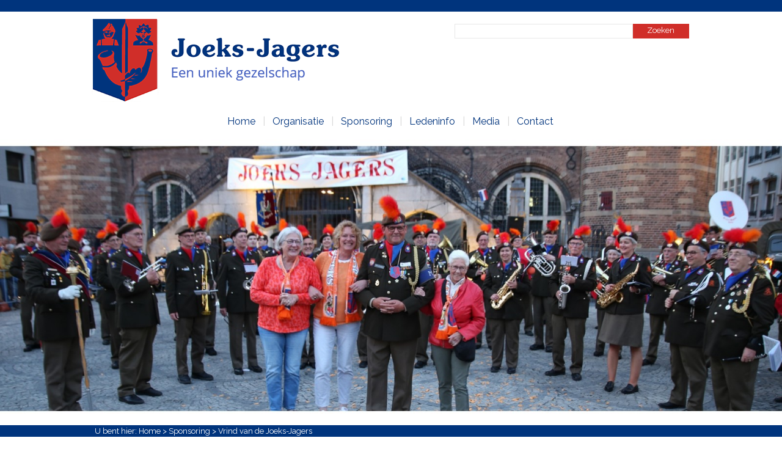

--- FILE ---
content_type: text/html; Charset=utf-8
request_url: https://joeksjagers.nl/?Sponsoring-Vrind-van-de-Joeks-Jagers
body_size: 15180
content:

<!DOCTYPE html>
<html xmlns="http://www.w3.org/1999/xhtml" xmlns:fb="http://www.facebook.com/2008/fbml" dir="ltr" lang="nl-NL">
	<head>
		<title>Joeks-Jagers Venlo - Een uniek gezelschap</title>
		<meta name="author" content="CLIM.nl (www.clim.nl)" />
		<meta http-equiv="content-type" content="text/html; charset=UTF-8" />
		<meta name="description" content="Draag je onze vereniging een warm hart toe en voel jij je graag met ons verbonden?Dan kun je nu gebruik maken van onze actie: &ldquo;vrind van de joeks-jagers&rdquo;Het concept &ldquo;vrind van&rdquo; is natuurlijk niet nieuw, maar biedt wel demogeli" />
		<meta name="keywords" content="Joeks-Jagers, joeks jagers, venlo, muziek, joekskepel, joekskapel, limburgse jagers, orkest, joeks, Vrind, van, de, Joeks-Jagers" />
		<meta name="robots" content="index, follow" />
		<meta name="revisit-after" content="1 month" />
		<meta name="viewport" content="width=device-width,initial-scale=1.0" />
		<script type="text/javascript" src="includes/responsiveslides.min.js"></script>		
		<link rel="stylesheet" type="text/css" href="includes/styleNormalize.min.css" />
		<link rel="stylesheet" type="text/css" href="includes/styleWebsite.css" />
		<link rel="stylesheet" type="text/css" href="includes/magnific-popup.css" />
		
		<link href="https://fonts.googleapis.com/css?family=Raleway" rel="stylesheet">
	</head>
	<body>
		<div class="website_topheader">
			&nbsp;
		</div>	
		<div class="website_outerbox">						
			<div class="website_header">
				<div class="website_headerL">	
					<a href="default.asp"><img src="images/Logo-Joeks-Jagers-Venlo.png" border="0" alt="Joeks-Jagers Venlo - Een uniek gezelschap" title="Joeks-Jagers Venlo - Een uniek gezelschap" /></a>
				</div>
				<div class="website_headerR">	
	                <form name="frmZoeken" action="zoeken.asp" method="post">
	                	<input type="text" value="" name="s" id="frmZoeken_Input" />
	                	<input type="submit" value="Zoeken" id="frmZoeken_Button" />
	                </form>  		                
				</div>
				<div style="clear:both"></div>
			</div>	
			<div class="website_menu">													
				<div class="website_menu_center">
						<ul>
		<li class="website_menuitem" id="website_menu_1">
			<a href="Home" class="parent">Home</a>
			<ul class="children">
				<li class="website_menusubitem"><a href="Home/Historie">Historie</a>
				</li>
				<li class="website_menusubitem"><a href="Home/Jubileum">Jubileum</a>
				</li>
				<li class="website_menusubitem"><a href="Home/Wetenswaardigheden">Wetenswaardigheden</a>
				</li>
			</ul>
		</li>
		<li class="website_menuitem menu_spacer">|</li>
		<li class="website_menuitem" id="website_menu_4">
			<a href="Organisatie" class="parent">Organisatie</a>
		</li>
		<li class="website_menuitem menu_spacer">|</li>
		<li class="website_menuitem" id="website_menu_2">
			<a href="Sponsoring" class="parent">Sponsoring</a>
			<ul class="children">
				<li class="website_menusubitem"><a href="Sponsoring/Sponsoren">Sponsoren</a>
				</li>
				<li class="website_menusubitem"><a href="Sponsoring/Vrind-van-de-Joeks-Jagers">Vrind van de Joeks-Jagers</a>
				</li>
				<li class="website_menusubitem"><a href="Sponsoring/Sponsorpakket">Sponsorpakket</a>
				</li>
			</ul>
		</li>
		<li class="website_menuitem menu_spacer">|</li>
		<li class="website_menuitem" id="website_menu_7">
			<a href="Ledeninfo" class="parent">Ledeninfo</a>
			<ul class="children">
				<li class="website_menusubitem"><a href="Ledeninfo/Repetities">Repetities</a>
				</li>
				<li class="website_menusubitem"><a href="Ledeninfo/Lid-worden">Lid worden</a>
				</li>
				<li class="website_menusubitem"><a href="Ledeninfo/Privacy-Policy">Privacy Policy</a>
				</li>
			</ul>
		</li>
		<li class="website_menuitem menu_spacer">|</li>
		<li class="website_menuitem" id="website_menu_8">
			<a href="Media" class="parent">Media</a>
			<ul class="children">
				<li class="website_menusubitem"><a href="Media/Video-Foto">Video-Foto</a>
				</li>
				<li class="website_menusubitem"><a href="Media/Feestgids-10-jaar-jubileum">Feestgids 10 jaar jubileum</a>
				</li>
			</ul>
		</li>
		<li class="website_menuitem menu_spacer">|</li>
		<li class="website_menuitem" id="website_menu_3">
			<a href="Contact" class="parent">Contact</a>
		</li>
	</ul>
	<div style="clear:both"></div><select class="mobile-nav" onchange="document.location.href=this.value;">
<option value="">Navigeer naar...</option>
	<option value="Home">Home</option>
	<option value="Home/Historie"> - Historie</option>
	<option value="Home/Jubileum"> - Jubileum</option>
	<option value="Home/Wetenswaardigheden"> - Wetenswaardigheden</option>
	<option value="Organisatie">Organisatie</option>
	<option value="Sponsoring">Sponsoring</option>
	<option value="Sponsoring/Sponsoren"> - Sponsoren</option>
	<option value="Sponsoring/Vrind-van-de-Joeks-Jagers"> - Vrind van de Joeks-Jagers</option>
	<option value="Sponsoring/Sponsorpakket"> - Sponsorpakket</option>
	<option value="Ledeninfo">Ledeninfo</option>
	<option value="Ledeninfo/Repetities"> - Repetities</option>
	<option value="Ledeninfo/Lid-worden"> - Lid worden</option>
	<option value="Ledeninfo/Privacy-Policy"> - Privacy Policy</option>
	<option value="Media">Media</option>
	<option value="Media/Video-Foto"> - Video-Foto</option>
	<option value="Media/Video-Foto/Fotos-1980-1981"> &nbsp;&nbsp;&nbsp;&nbsp;- Foto's 1980-1981</option>
	<option value="Media/Video-Foto/Fotos-1984"> &nbsp;&nbsp;&nbsp;&nbsp;- Foto's 1984</option>
	<option value="Media/Video-Foto/Fotos-1985"> &nbsp;&nbsp;&nbsp;&nbsp;- Foto's 1985</option>
	<option value="Media/Video-Foto/Fotos-1997"> &nbsp;&nbsp;&nbsp;&nbsp;- Foto's 1997</option>
	<option value="Media/Video-Foto/Fotos-2000"> &nbsp;&nbsp;&nbsp;&nbsp;- Foto's 2000</option>
	<option value="Media/Video-Foto/Fotos-2002"> &nbsp;&nbsp;&nbsp;&nbsp;- Foto's 2002</option>
	<option value="Media/Video-Foto/Fotos-2003"> &nbsp;&nbsp;&nbsp;&nbsp;- Foto's 2003</option>
	<option value="Media/Video-Foto/Fotos-2022"> &nbsp;&nbsp;&nbsp;&nbsp;- Foto's 2022</option>
	<option value="Media/Video-Foto/Fotos-Feestavond-2022"> &nbsp;&nbsp;&nbsp;&nbsp;- Foto's Feestavond 2022</option>
	<option value="Media/Video-Foto/Fotos-Selfie-Box-Feestavond-7-mei-2022"> &nbsp;&nbsp;&nbsp;&nbsp;- Foto's Selfie Box Feestavond 7 mei 2022</option>
	<option value="Media/Video-Foto/Fotos-Fakkelzug-Neuss-27-augustus-2022"> &nbsp;&nbsp;&nbsp;&nbsp;- Foto's Fakkelzug Neuss 27 augustus 2022</option>
	<option value="Media/Video-Foto/Fotos-overig"> &nbsp;&nbsp;&nbsp;&nbsp;- Foto's overig</option>
	<option value="Media/Video-Foto/Fotos-2023"> &nbsp;&nbsp;&nbsp;&nbsp;- Foto's 2023</option>
	<option value="Media/Video-Foto/Fotos-Orange-pakketten-2021"> &nbsp;&nbsp;&nbsp;&nbsp;- Foto's Orange pakketten 2021</option>
	<option value="Media/Video-Foto/Fotos-2018"> &nbsp;&nbsp;&nbsp;&nbsp;- Foto's 2018</option>
	<option value="Media/Video-Foto/Fotos-2019"> &nbsp;&nbsp;&nbsp;&nbsp;- Foto's 2019</option>
	<option value="Media/Video-Foto/Fotos-Coronafilm-2021"> &nbsp;&nbsp;&nbsp;&nbsp;- Foto's Coronafilm 2021</option>
	<option value="Media/Video-Foto/Fotos-Ledenwerving-2021"> &nbsp;&nbsp;&nbsp;&nbsp;- Foto's Ledenwerving 2021</option>
	<option value="Media/Video-Foto/Fotos-Inleveren-munten-Wylderbeek-2020"> &nbsp;&nbsp;&nbsp;&nbsp;- Foto's Inleveren munten Wylderbeek 2020</option>
	<option value="Media/Video-Foto/Fotos-Uitje-Neuss-2023"> &nbsp;&nbsp;&nbsp;&nbsp;- Foto's Uitje Neuss 2023</option>
	<option value="Media/Video-Foto/Fotos-2024"> &nbsp;&nbsp;&nbsp;&nbsp;- Foto's 2024</option>
	<option value="Media/Video-Foto/Fotos-Uitje-Neuss-2024"> &nbsp;&nbsp;&nbsp;&nbsp;- Foto's Uitje Neuss 2024</option>
	<option value="Media/Video-Foto/Fotos-2025"> &nbsp;&nbsp;&nbsp;&nbsp;- Foto's 2025</option>
	<option value="Media/Video-Foto/Fotos-uitje-Neuss-2025"> &nbsp;&nbsp;&nbsp;&nbsp;- Foto's uitje Neuss 2025</option>
	<option value="Media/Feestgids-10-jaar-jubileum"> - Feestgids 10 jaar jubileum</option>
	<option value="Contact">Contact</option>
	</select>
				</div>
				<div style="clear:both"></div>
			</div>			
		</div>
							
		<div class="website_slideshow">
			<ul class="rslides">
				<li><a href="default.asp"><img src="documenten/image/finale_taptoe_2022.jpg" alt="Joeks-Jagers Venlo - Een uniek gezelschap" title="Joeks-Jagers Venlo - Een uniek gezelschap" /></a></li>
<li><a href="default.asp"><img src="documenten/image/markt_2024.jpg" alt="Joeks-Jagers Venlo - Een uniek gezelschap" title="Joeks-Jagers Venlo - Een uniek gezelschap" /></a></li>
<li><a href="default.asp"><img src="documenten/image/groepsfoto_2025.jpg" alt="Joeks-Jagers Venlo - Een uniek gezelschap" title="Joeks-Jagers Venlo - Een uniek gezelschap" /></a></li>
<li><a href="default.asp"><img src="documenten/image/vriendenfoto_2025.jpg" alt="Joeks-Jagers Venlo - Een uniek gezelschap" title="Joeks-Jagers Venlo - Een uniek gezelschap" /></a></li>
<li><a href="default.asp"><img src="documenten/image/korps_lopend_2025.jpg" alt="Joeks-Jagers Venlo - Een uniek gezelschap" title="Joeks-Jagers Venlo - Een uniek gezelschap" /></a></li>

			</ul>
			<div style="clear:both"></div>
		</div>
						
		<div class="breadcrums_outerbox"><div class="breadcrums">U bent hier: <a href="default.asp">Home</a> &gt; <a href="Sponsoring">Sponsoring</a> &gt; Vrind van de Joeks-Jagers</div><div style="clear:both"></div></div>
		<div class="website_outerbox">
			<div class="website_innerbox">

		<div class="website_content">
			
				<div class="website_content_kolom1_2">
					<h1>Vrind van de Joeks-Jagers</h1>			
					<p><img alt="" src="documenten/image/Sjaal%20oranje%20klein-groot.jpg" style="max-width: 100%; height: auto;" /></p>

<p>Draag je onze vereniging een warm hart toe en voel jij je graag met ons verbonden?</p>

<p>Dan kun je nu gebruik maken van onze actie: &ldquo;vrind van de joeks-jagers&rdquo;</p>

<p>Het concept &ldquo;vrind van&rdquo; is natuurlijk niet nieuw, maar biedt wel de<br />
mogelijkheid om onze vereniging te steunen en op een actieve manier<br />
betrokken te zijn.<br />
<br />
Wat krijg je als &ldquo;vrind van de Joeks-Jagers&rdquo; en wat kost het je?</p>

<p>Je krijgt:</p>

<ul>
	<li>
	<p>Een unieke, voor deze actie ontworpen sjaal (zie afbeelding boven). Deze krijg je &eacute;&eacute;nmalig uitgereikt.</p>
	</li>
	<li>
	<p>Jaarlijks 2 consumptie bonnen op vertoon van je sjaal.</p>
	</li>
	<li>
	<p>Een vermelding op onze website als &ldquo;vrind van de Joeks-Jagers&rdquo;.</p>
	</li>
	<li>
	<p>NIEUW !! <strong>Tijdens</strong> de taptoe zal een groepsfoto gemaakt worden van alle &ldquo;vrinde&rdquo;. Deze krijg je na de taptoe toegemaild.</p>
	</li>
	<li>
	<p>Je ontvangt de nieuwsbrief van de Joeks-Jagers, zodat je altijd up to date bent met de gebeurtenissen van onze vereniging.</p>
	</li>
</ul>

<p>Het kost je:</p>

<ul>
	<li>
	<p>50 euro per jaar</p>
	</li>
	<li>
	<p>Je betaalt via automatische incasso, welke elk jaar tot wederopzegging, automatisch word verlengd. (Je wordt wel elk jaar per mail gevraagd of je nog &ldquo;vrind&rdquo; wilt blijven). Het bedrag wordt 2 weken v&oacute;&oacute;r koningsdag van je rekening geschreven. Een machtiging kan uiteraard op elk gewenst moment door jou worden ingetrokken. Uiterlijk twee weken van te voren stellen we je per mail op te hoogte van de incassodatum en het bedrag dat we gaan afschrijven.<br />
	&nbsp;</p>
	</li>
	<li>
	<p><a href="http://www.joeksjagers.nl/documenten/file/Incasso%20opdracht%202022%20vrind%20van%20de%20joeksjagers.pdf"><span style="color: rgb(0, 0, 255);">Download automatisch incasso.</span></a></p>
	</li>
</ul>

				</div>				
			
			<div style="clear:both"></div> 
		</div>
		<div style="clear:both"></div> 

			</div>
			
			<div class="website_footer">
				<div class="website_kolommen_box">
					<div class="website_kolommen_k1">
						<p><strong>Email secretariaat:</strong><br />
info@joeksjagers.nl</p>

					</div>
					<div class="website_kolommen_k2">
						<p><strong>Rabobank:</strong><br />
NL49RABO0167730797</p>

					</div>
					<div class="website_kolommen_k3">
						<p><strong>K.v.K. Venlo:</strong><br />
40166509</p>

<p>&nbsp;</p>

<p>&nbsp;</p>

					</div>
					<div class="website_kolommen_k4">
						<p>&nbsp;</p>

<p>&nbsp;</p>

<p>&nbsp;</p>

					</div>
				</div>
				<p>&copy; Copyright 2026 by Joeks-Jagers Venlo. Powered by <a href="http://www.clim.nl/" target="_blank">CLIM.nl</a></p>
			</div>
		</div>
		
		<script type="text/javascript" src="//ajax.googleapis.com/ajax/libs/jquery/2.1.3/jquery.min.js"></script>
		
		<script type="text/javascript" src="includes/responsiveslides.min.js"></script>		
		
		
		<script>
		  	$(document).ready(function(){
				
				//Slideshow
		    	$(".rslides").responsiveSlides({		    	
					auto: true,
					speed: 3000,
					timeout: 6000,
					random: true
				});
		    			    	
		  	});
			
		  	//Menu

					$('#website_menu_1').hover(		
						function () {		
							$('#website_menu_1 li a.parent').addClass('hover');
							$('#website_menu_1 ul.children').show();
						},		
						function () {		
							$('#website_menu_1 li a.parent').removeClass('hover');			
							$('#website_menu_1 ul.children').hide();		
						}		
					);		
					
					$('#website_menu_2').hover(		
						function () {		
							$('#website_menu_2 li a.parent').addClass('hover');
							$('#website_menu_2 ul.children').show();
						},		
						function () {		
							$('#website_menu_2 li a.parent').removeClass('hover');			
							$('#website_menu_2 ul.children').hide();		
						}		
					);		
					
					$('#website_menu_7').hover(		
						function () {		
							$('#website_menu_7 li a.parent').addClass('hover');
							$('#website_menu_7 ul.children').show();
						},		
						function () {		
							$('#website_menu_7 li a.parent').removeClass('hover');			
							$('#website_menu_7 ul.children').hide();		
						}		
					);		
					
					$('#website_menu_8').hover(		
						function () {		
							$('#website_menu_8 li a.parent').addClass('hover');
							$('#website_menu_8 ul.children').show();
						},		
						function () {		
							$('#website_menu_8 li a.parent').removeClass('hover');			
							$('#website_menu_8 ul.children').hide();		
						}		
					);		
					
					$('#website_menu_9').hover(		
						function () {		
							$('#website_menu_9 li a.parent').addClass('hover');
							$('#website_menu_9 ul.children').show();
						},		
						function () {		
							$('#website_menu_9 li a.parent').removeClass('hover');			
							$('#website_menu_9 ul.children').hide();		
						}		
					);		
					
		</script>
		<!-- Global site tag (gtag.js) - Google Analytics -->
		<script async src="https://www.googletagmanager.com/gtag/js?id=UA-113810434-1"></script>
		<script>
		  window.dataLayer = window.dataLayer || [];
		  function gtag(){dataLayer.push(arguments);}
		  gtag('js', new Date());
		
		  gtag('config', 'UA-113810434-1');
		</script>
	</body>
</html>	


--- FILE ---
content_type: text/css
request_url: https://joeksjagers.nl/includes/styleWebsite.css
body_size: 17436
content:
html {
	height						: 100%;
	margin						: 0;
	padding						: 0px;	
}

body {	
	background-color			: #ffffff;
	color						: #5e5e5e;
	font-family					: 'Raleway', Verdana, Arial, sans-serif;
	font-size					: 1em;
	margin-left					: 0px;
	margin-right				: 0px;
	margin-top					: 0px;
	padding						: 0px;
	text-align					: center;
}

.admin_crm_cms {
	font-size					: 0.9em;
}

a, a.visited {
	color						: #000000;
	text-decoration				: none;
}

a:hover {
	color						: #aaaaaa;
	text-decoration				: underline;
}

h1, h2, h3, h4 {
	color						: #2e2d2d;
	font-weight					: normal;
	line-height					: 1em;
}

input[type=button], input[type=submit] {
	background-color			: #d02e29;
	border						: 1px solid #d02e29;
	color						: #ffffff;
	font-size					: 0.9em;
	padding-bottom				: 5px;
	padding-top					: 5px;
	/*text-transform			: uppercase;*/
}

.website_topheader {
	background-color			: #00347d;
	clear						: both;
	color						: #ffffff;
	float						: center;
	margin-left					: auto;
	margin-right				: auto;
	position					: relative;
	text-align					: right;
	width						: 100%;
}

.website_outerbox {	
	clear						: both;
	float						: center;	
	margin-left					: auto;
	margin-right				: auto;
	position					: relative;
	text-align					: left;
	max-width					: 1000px;
}

.website_outerbox a, .website_outerbox a.visited {
	color						: #888888;
	text-decoration				: none;
}

.website_outerbox a:hover {
	color						: #aaaaaa;
	text-decoration				: underline;
}

.website_outerbox h2 a, .website_outerbox h3 a {
	color						: #00347d;
	font-weight					: normal;
}

.website_innerbox {
	clear						: both;
	float						: center;
	margin-left					: auto;
	margin-right				: auto;	
	position					: relative;
	width						: 100%;
}

.website_header {
	clear						: both;
	float						: left;	
	font-size					: 0.9em;	
	padding-bottom				: 10px;
	padding-left				: 10px;
	padding-top					: 10px;
	position					: relative;	
	text-align					: left;
	width						: 100%;
	-webkit-box-sizing			: border-box;
	-moz-box-sizing				: border-box;
	box-sizing					: border-box;					
}

.website_header img {
	height						: auto;
	max-width					: 100%;	
}

.website_headerL {	
	float						: left;
	position					: relative;
	width						: 60%;
}

.website_headerR {	
	float						: left;
	padding-top					: 10px;
	padding-right				: 10px;
	position					: relative;
	text-align					: right;
	width						: 40%;
	-webkit-box-sizing			: border-box;
	-moz-box-sizing				: border-box;
	box-sizing					: border-box;				
}

#frmZoeken_Input {
	border						: 1px solid #e7e7e7;
	float						: left;
	height						: 20px;
	position					: relative;
	width						: 74%;
}

#frmZoeken_Button {
	float						: left;
	height						: 24px;
	padding-top					: 2px;
	position					: relative;
	width						: 24%;	
}

.website_menu {			
	background-color			: #ffffff;
	clear						: both;		
	color						: #d6d6d6;
	float						: left;	
	font-size					: 1em;
	position					: relative;
	width						: 100%;
	z-index						: 1000;	
	-webkit-box-sizing			: border-box;
	-moz-box-sizing				: border-box;
	box-sizing					: border-box;			
}

.website_menu_center {			
	float						: right;	
	left						: -50%;
	position					: relative;
	text-align					: left;	
}

.website_menu ul {
	left						: 50%;
	margin						: 0;
	padding						: 0;
	position					: relative;
	list-style-type				: none;
}

.website_menu li {
	float						: left;
	height						: 25px;
	margin-right				: 2px;
	padding-bottom				: 2px;
	padding-left				: 5px;
	padding-right				: 5px;
	padding-top					: 8px;	
	position					: relative;
}

.website_menu li:hover {
	/*background-color			: #0060a4;*/
}

.website_menu ul a {
	color						: #00347d;
	text-decoration				: none;
}

.website_menu ul a:hover {
	color						: #d02e29;
	text-decoration				: none;
}

.website_menu ul .children {	
	background-color			: #ffffff;
	border-bottom				: 1px solid #f7f7f7;
	border-left					: 1px solid #f7f7f7;
	border-right				: 1px solid #f7f7f7;
	border-top					: 3px solid #d02e29;
	color						: #000000;
	display						: none;
	float						: none;
	font-size					: 0.9em;
	list-style					: none;	
	margin-left					: -50%;
	margin-top					: 5px;
	padding-left				: 10px;
	padding-bottom				: 10px;
	padding-top					: 10px;
	position					: absolute;
	width						: 240px;
	z-index						: 2000;
	box-shadow					: 0px 0px 3px #cccccc;
}

.website_menu ul .children li {	
	border-right				: none;
	float						: left;
	height						: 15px;
	margin						: 0;
	padding-bottom				: 2px;
	padding-top					: 2px;
	width						: 210px;
}

.website_menu ul .children li:hover {	
	/*background-color			: #ffffff;*/
}

.website_menu ul .children li a {	
	color						: #00347d;
	text-decoration				: none;	
}

.website_menu ul .children li a:hover {
	color						: #d02e29;
	text-decoration				: none;
}

.website_menuitem {
}

.website_menusubitem {
}

.website_menusubsubitem { 
	font-size					: 0.8em;
}

.mobile-nav {
	display						: none;
}

.website_content {
	float						: center;
	padding						: 15px 15px 15px 15px;
	position					: relative;	
	text-align					: left;		
	vertical-align				: top;
}

.website_content_kolom1 {
	border-right				: 1px solid #e7e7e7;
	float						: left;
	line-height					: 1.5em;
	padding-right				: 3%;
	position					: relative;
	width						: 66%;
}

.website_content_kolom1 img {
	max-width					: 100%;
}

.website_content_kolom2 {
	float						: left;
	line-height					: 1.5em;
	padding-left				: 3%;
	position					: relative;
	width						: 26%;
}

.website_content_kolom1 ul, .website_content_kolom2 ul {
 	padding-left				: 1em;
}

.website_content_kolom1 ul.teams {
	clear						: both;
	float						: left;
	position					: relative;
	width						: 100%;
	-webkit-box-sizing			: border-box;
	-moz-box-sizing				: border-box;
	box-sizing					: border-box;			
}

.website_content_kolom1 ul.teams.li img {
	clear						: both;
	float						: left;
	position					: relative;
	margin						: 1em;
	width						: 100%;
	height						: auto;
}

.website_content_kolom1 ul.teams li {
	float						: left;
	list-style-type				: none;
	list-style-image			: none;
	margin						: 0;
	margin-bottom				: 1em;
	position					: relative;
	text-align					: left;
	width						: 50%;
	-webkit-box-sizing			: border-box;
	-moz-box-sizing				: border-box;
	box-sizing					: border-box;			
}

.website_content_kolom1 ul.partners, .website_content_kolom2 ul.partners {
	clear						: both;
	float						: left;
	position					: relative;
	width						: 100%;
	-webkit-box-sizing			: border-box;
	-moz-box-sizing				: border-box;
	box-sizing					: border-box;			
}

.website_content_kolom1 ul.partners img, .website_content_kolom2 ul.partners img {
	border						: 1px solid #dddddd;
	clear						: both;
	float						: left;
	padding						: 1em;
	position					: relative;
	width						: 100%;
	-webkit-box-sizing			: border-box;
	-moz-box-sizing				: border-box;
	box-sizing					: border-box;			
}

.website_content_kolom1 ul.partners li, .website_content_kolom2 ul.partners li {
	float						: left;
	list-style-type				: none;
	list-style-image			: none;
	margin						: 1%;
	position					: relative;
	text-align					: left;
	width						: 31%;
	-webkit-box-sizing			: border-box;
	-moz-box-sizing				: border-box;
	box-sizing					: border-box;			
}

.website_content_kolom2 ul.partners {
 	padding						: 0 0 2em 0;
 	margin						: 0;
}

.website_content_kolom2 ul.partners li {
	width						: 100%;
}

.website_content_kolom1_2 {
	float						: left;
	line-height					: 1.5em;
	position					: relative;
	width						: 100%;
}

.website_partners ul li {
	float						: left;
	list-style-type				: none;
	list-style-image			: none;
	margin						: 0;
	position					: relative;
	text-align					: left;
	-webkit-box-sizing			: border-box;
	-moz-box-sizing				: border-box;
	box-sizing					: border-box;			
}

.website_footer {
	border-top					: 1px solid #dddddd;
	font-size					: 0.9em;
	text-align					: center;
	margin-left					: auto;
	margin-right				: auto;	
	max-width					: 100%;
	padding						: 10px;
	-webkit-box-sizing			: border-box;
	-moz-box-sizing				: border-box;
	box-sizing					: border-box;						
}

.website_kolommen_box, .website_kolommen_k1, .website_kolommen_k2, .website_kolommen_k3, .website_kolommen_k4 {
	float						: left;
	position					: relative;
	text-align					: left;
	width						: 100%;
}

.website_kolommen_k1 img, .website_kolommen_k2 img, .website_kolommen_k3 img, .website_kolommen_k4 img {
	height						: auto;
	max-width					: 100%;
}

.website_kolommen_k1, .website_kolommen_k2 {
	padding-right				: 1%;
	width						: 24%;
}

.website_kolommen_k3, .website_kolommen_k4 {
	padding-left				: 1%;
	width						: 24%;
}

hr {
	border						: none;
	background-color			: #e7e7e7;
	height						: 1px;
	width						: 100%;
}

.website_slideshow {
	float						: left;
	position					: relative;
	width						: 100%;
	/*
	clear						: both;
	float						: center;	
	margin-left					: auto;
	margin-right				: auto;
	position					: relative;
	text-align					: left;
	max-width					: 1000px;
	*/	
}

.website_partners {
	float						: left;
	position					: relative;
	width						: 100%;
}

.website_laatstenieuws_item {
	float						: left;
	position					: relative;
	width						: 100%;
}

.website_laatstenieuws_afbeelding {
	float						: left;
	position					: relative;
	width						: 100%;
	-webkit-box-sizing			: border-box;
	-moz-box-sizing				: border-box;
	box-sizing					: border-box;			
}	

.website_laatstenieuws_afbeelding img {
	float						: left;
	height						: auto;
	max-width					: 100%;
	position					: relative;
	padding-bottom				: 10px;
}
				
.website_laatstenieuws_tekst {
	float						: left;
	position					: relative;
	width						: 70%;
	-webkit-box-sizing			: border-box;
	-moz-box-sizing				: border-box;
	box-sizing					: border-box;			
}	

.hele_breedte {
	width						: 100%;
}

.hele_breedte img {
	height						: auto;
	max-width					: 100%;
}

.rslides, .rslides_advertenties {
	float						: left;
  	list-style					: none;
  	padding						: 0;
  	margin						: 0;  	
  	position					: relative;
  	width						: 100%;
}

.rslides li, .rslides_advertenties li {
  	-webkit-backface-visibility	: hidden;
  	display						: none;
  	left						: 0;
  	position					: absolute;
  	top							: 0;
  	width						: 100%;
}

.rslides li:first-child, .rslides_advertenties li:first-child {
  	position					: relative;
  	display						: block;
  	float						: left;
  	width						: 100%;
}

.rslides img, .rslides_advertenties img  {
  	display						: block;
  	height						: auto;
  	float						: left;
	max-width					: 100%;
	width						: 100%;
  	border						: 0;
}

.google-maps {
	position					: relative;
	padding-bottom				: 75%; // This is the aspect ratio
	height						: 0;
	overflow					: hidden;
}

.google-maps iframe {
	position					: absolute;
	top							: 0;
	left						: 0;
	width						: 100% !important;
	height						: 100% !important;
}

.PopupHomepage_fade {
    background-color			: #000000;
    display						: none;
    height						: 100%;
    left						: 0%;
    position					: absolute;
    top							: 0%;
    width						: 100%;
    z-index						: 3000;
    -moz-opacity				: 0.8;
    opacity						: .80;
    filter						: alpha(opacity=80);
}

.PopupHomepage {
    background-color			: #ffffff;
    border						: 1px solid #313131;
    color						: #000000;
    display						: none;
    height						: 50%;
    left						: 25%;
    overflow					: auto;
    padding						: 2em;
    position					: absolute;
    text-align					: left;
    top							: 25%;
    width						: 50%;
    z-index						: 3001;
}

.tableheader {
	border-bottom				: 1px solid #e7e7e7;
	font-size					: 0.8em;
	font-weight					: normal;
	text-align					: left;
	vertical-align				: top;
}

.TR_even {
	background-color			: #f4f4f4;
}

.TR_odd {
	background-color			: #ffffff;
}

.TD_label, .TD_label_website {
	text-align					: left;
	vertical-align				: top;
	width						: 150px;
}

.TD_smalllabel {
	font-size					: 0.8em;
	font-weight					: bold;
	text-align					: left;
	vertical-align				: top;
}

.TD_input, .TD_input_website {
	text-align					: left;
	vertical-align				: top;
}

.TD_label_website, .TD_input_website {
	border-bottom				: 1px solid #e7e7e7;
}

.TD_label_website {
	color						: #d02e29;
	width						: 25%;
}

.TD_input_website {
	width						: 75%;	
}

.TABLE_filters, .TABLE_filters_website {
	width						: 50%;
}

.TABLE_filters_website {
	width						: 100%;
}
.menu_crm {
	border-bottom				: 1px solid #e7e7e7;
	border-top					: 1px solid #e7e7e7;
}

.TR_totaal {
	border-top					: 2px solid #e7e7e7;
	font-weight					: bold;
}

.h_header {
	background-color			: #e7e7e7;
	border-left					: 30px solid #d02e29;
	padding						: 5px;
	width						: 100%;
}

.adminrow {
	text-align					: left;
	vertical-align				: top;
}

.breadcrums_outerbox {	
	background-color			: #00347d;
	float						: left;
	padding-bottom				: 2px;
	padding-top 				: 2px;
	position					: relative;
	text-align					: left;
	width						: 100%;
	-webkit-box-sizing			: border-box;
	-moz-box-sizing				: border-box;
	box-sizing					: border-box;			
}

.breadcrums {
	color						: #ffffff;
	font-size					: 0.8em;
	text-align					: left;
	float						: center;	
	margin-left					: auto;
	margin-right				: auto;
	max-width					: 1000px;
	padding-left				: 30px;
	position					: relative;
}

.breadcrums a {
	color						: #ffffff;
	text-decoration				: none;
}

.breadcrums a:hover {
	color						: #dddddd;
	text-decoration				: underline;
}

.helptekst {
	font-size					: 0.8em;
	font-style					: italic;
}

.id_col {
	color						: #cccccc;
	font-size					: 0.8em;
}

.foutmelding {
	color						: #ff0000;
}

.NietMeerInschrijven {
	border						: 1px solid #d02e29;
	color						: #d02e29;
	padding						: 10px;
}

.video-container {
    position					: relative;
    padding-bottom				: 56.25%;
    padding-top					: 30px; height: 0; overflow: hidden;
}
 
.video-container iframe,
.video-container object,
.video-container embed {
    position					: absolute;
    top							: 0;
    left						: 0;
    width						: 100%;
    height						: 100%;
}

@media screen and (max-width: 1000px) {
	.breadcrums {	
		padding-left			: 15px;
	}	
}

@media screen and (max-width: 900px) {
	.website_outerbox {
		margin-top				: 0px;
	}
	
	.website_content_kolom1 ul.partners li {
		width					: 48%;
	}	
	
	.website_menu {
		font-size				: 0.8em;
	}	
	
	.website_kolommen_k1 {
		padding-right			: 0;
		width					: 100%;
	}
	
	.website_kolommen_k2, .website_kolommen_k3, .website_kolommen_k4 {
		width					: 32%;
	}	
}

@media screen and (max-width: 750px) {
	.website_content_kolom1, .website_content_kolom2 {
		border					: none;
		padding					: 0;
		margin					: 0;
		width					: 100%;
	}	
	
	.website_content_kolom1 {
		border-bottom			: 1px solid #e7e7e7;
	}

	.website_header {
		padding					: 5px;
	}

	.website_headerL, .website_headerR {
		width					: 100%;
	}
	
	.website_headerR {
		/*
		padding-left			: 5px;
		padding-right			: 5px;
		*/
		padding-top				: 5px;
		text-align				: center;
	}
	
	#frmZoeken_Input {		
		height					: 24px;
		width					: 75%;
		-webkit-box-sizing		: border-box;
		-moz-box-sizing			: border-box;
		box-sizing				: border-box;						
	}
	
	#frmZoeken_Button {
		font-size				: 0.9em;
		width					: 25%;
		-webkit-box-sizing		: border-box;
		-moz-box-sizing			: border-box;
		box-sizing				: border-box;						
	}	
	
	.website_menu ul {	
		display					: none;
	}

	.website_menu {
		padding					: 5px;
	}
	
	.website_menu_center {
		float					: center;
		left					: auto;
		width					: 100%;
	}
	
	.mobile-nav {
		background-color		: #ffffff;
		border					: 1px solid #e7e7e7;
		color					: #00347d;
		display					: block;		
		width					: 100%;		
	}
	
	.website_laatstenieuws_item {
		width					: 100%;		
	}
	
	.PopupHomepage {
	    height					: 80%;
	    left					: 5%;
	    top						: 5%;
	    width					: 70%;
	}	
	
	.website_kolommen_k2, .website_kolommen_k3, .website_kolommen_k4 {
		width					: 49%;
	}

	.TABLE_filters {
		width					: 100%;
	}
}

@media screen and (max-width: 500px) {	
	.website_content_kolom1 img, .website_content_kolom1_2 img {
		clear					: both;
		float					: none;
    	height					: auto;	
	    width					: 100%;
	}
	
	.website_content_kolom1 ul.teams li {
		margin					: 1em;
		width					: 50%;
		text-align				: center;
	}
	
	.website_footer_menu_item {
		width					: 50%;
	}
}

@media screen and (max-width: 400px) {
	.website_content_kolom1 img {
		clear					: both;
		float					: none;
    	height					: auto;	
	    width					: 100%;
	}
	
	.website_content_kolom1 ul.partners li {
		width					: 100%;
	}	
	
	.website_kolommen_k1, .website_kolommen_k2, .website_kolommen_k3, .website_kolommen_k4 {
		font-size				: 1em;
		padding-left			: 0;
		padding-right			: 0;
		width					: 100%;
	}	
}